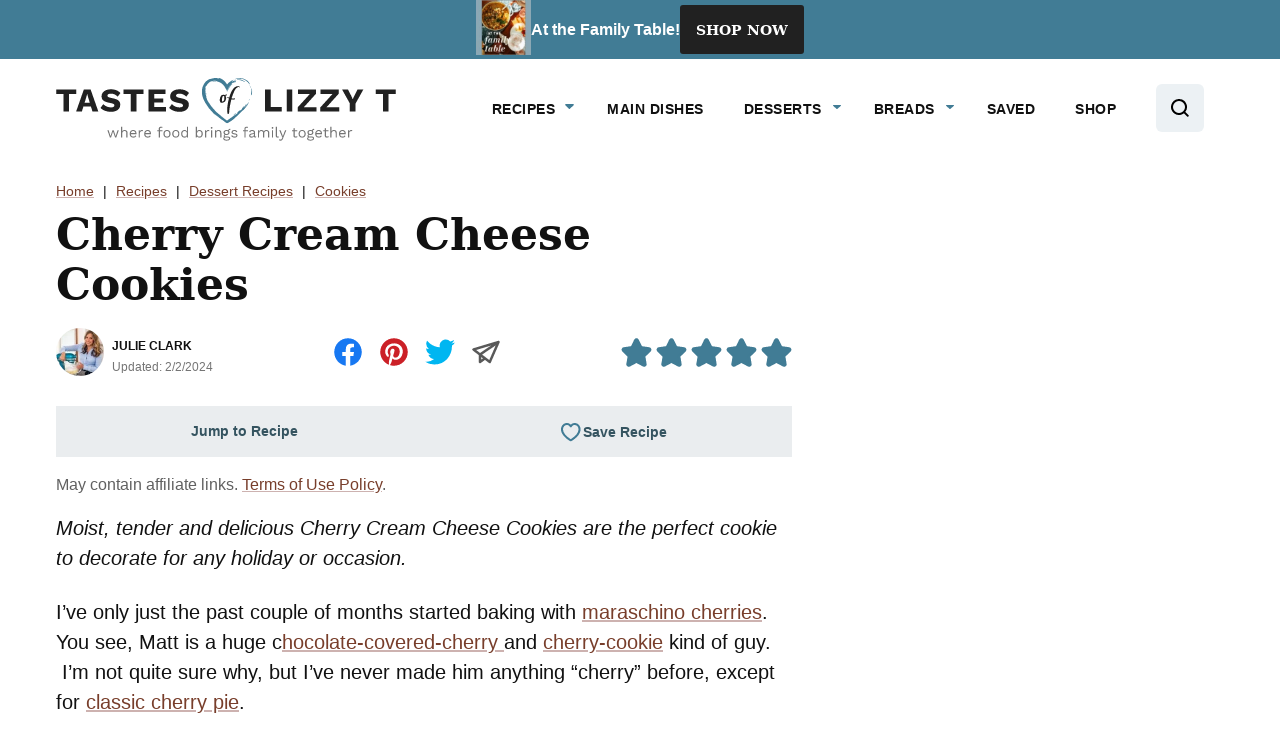

--- FILE ---
content_type: text/plain; charset=utf-8
request_url: https://ads.adthrive.com/http-api/cv2
body_size: 4437
content:
{"om":["04130240-2a56-4b40-8dff-942d293a92c6","0iyi1awv","0kl5wonw","0sm4lr19","0y4hf6zu","1","10011/355d8eb1e51764705401abeb3e81c794","10011/e74e28403778da6aabd5867faa366aee","10011/f6b53abe523b743bb56c2e10883b2f55","1011_302_56233491","1011_302_56590839","1011_302_56924394","1011_74_18364062","1028_8728253","1028_8744530","10310289136970_462792978","10ua7afe","11142692","11509227","11769257","1185:1610326628","1185:1610326726","1185:1610326728","11896988","12010080","12010084","12010088","12171164","12181250","12182414","12184310","124682_739","124843_10","1610326628","1610326728","17_23391191","17_23391296","17_23391302","17_24598434","17_24766955","17_24794123","17_24794129","17_24794130","1891/84805","1891/84813","1891/84814","1fwexd7i","1qycnxb6","1szmtd70","1wwvmrwd","206_262592","206_549410","206_559992","2132:45327624","2132:45327625","2132:45440395","2132:45519398","2132:45999651","2132:46039902","2132:46137659","2132:46354471","2179:578606630524081767","21jubgnj","2249:567996566","2249:664731943","2249:680357375","2307:1wwvmrwd","2307:2gukmcyp","2307:2mokbgft","2307:3v2n6fcp","2307:4etfwvf1","2307:4yesq9qe","2307:63aofd4c","2307:77gj3an4","2307:8orkh93v","2307:9jse9oga","2307:9krcxphu","2307:9nex8xyd","2307:a2uqytjp","2307:a8beztgq","2307:b57avtlx","2307:b5idbd4d","2307:c1hsjx06","2307:c9os9ajg","2307:cuudl2xr","2307:ddr52z0n","2307:egtdks83","2307:ewkg7kgl","2307:f3tdw9f3","2307:h60hzvcs","2307:j1lywpow","2307:js8e452g","2307:jyqeveu5","2307:lp37a2wq","2307:nmuzeaa7","2307:o8icj9qr","2307:ox2tly0t","2307:pi9dvb89","2307:r0u09phz","2307:rz1kxzaf","2307:s4s41bit","2307:u30fsj32","2307:u4atmpu4","2307:v958nz4c","2307:wrjrnf4i","2307:xc88kxs9","2307:zbtz7ea1","2307:zjn6yvkc","23786257","23t9uf9c","2409_15064_70_85445183","2409_25495_176_CR52092921","2409_25495_176_CR52092923","2409_25495_176_CR52092954","2409_25495_176_CR52150651","2409_25495_176_CR52178316","2409_25495_176_CR52178317","246453835","24694809","25_0cpicd1q","25_53v6aquw","25_utberk8n","25_yi6qlg3p","262592","2662_200562_8172724","2662_200562_8182933","2676:86698143","2676:87046810","2676:87046900","2711_64_12181250","2715_9888_262592","2760:176_CR52092922","2760:176_CR52092923","2760:176_CR52150651","2760:176_CR52186411","29414696","2974:8168476","2_206_554440","2_206_554478","308_125203_20","308_125204_13","33419345","33604310","33605623","33637455","34182009","3490:CR52178317","3646_185414_T26335189","3646_185414_T26469802","3646_185414_T26509255","3657_26569_T26223043","3658_104709_c9os9ajg","3658_136236_9jse9oga","3658_1406006_T26265359","3658_15078_cuudl2xr","3658_15106_u4atmpu4","3658_184142_T26068409","3658_184142_T26517624","3658_184142_T26520074","3658_203382_f3tdw9f3","3658_203382_o8icj9qr","3658_608642_5s8wi8hf","3658_67113_77gj3an4","3658_83553_vhlpsbep","36_46_11769257","3702_202069_T26470395","381513943572","3822:24417995","38557850","3LMBEkP-wis","3ht3x9kw","3irzr1uu","3v2n6fcp","3wizwhaz","3xc8n4lf","409_216406","409_216506","409_227223","409_227224","42171159","45327631","458901553568","46019081","46170009","46354471","46495924","46_12184310","485027845327","48574716","48700649","48700651","49064328","4941618","4947806","4972640","4e298tfwvf1","4etfwvf1","4rnpo19p","4ticzzkv","4yesq9qe","50479792","51372434","53v6aquw","5510:tjymxbdc","5510:u4atmpu4","554442","554443","554460","554471","554478","554480","5563_66529_OADD2.10239395032611_1MW8PI9WDY5JEJ7HC","5563_66529_OADD2.7353040902696_1LDKEGT0T8OFNOBELR","5563_66529_OADD2.7353040902703_13KLDS4Y16XT0RE5IS","5563_66529_OADD2.7353040902704_12VHHVEFFXH8OJ4LUR","5563_66529_OADD2.7353040902705_1EI6JL1KCNZJQTKTNU","5563_66529_OADD2.7353043681733_1CTKQ7RI7E0NJH0GJ0","5563_66529_OADD2.7353083169082_14CHQFJEGBEH1W68BV","55763523","557_409_220344","557_409_226354","558_93_eal0nev6","558_93_rz1kxzaf","558_93_u4atmpu4","559992","560_74_18236277","5670:8168581","5670:8172741","567_269_2:3528:19843:32507","5726507811","57673032","576777115309199355","58744167","5buwzcy2","5iujftaz","5s8wi8hf","60157585","60638194","60f5a06w","61210719","6126563651","61900466","61916211","61916223","61916225","61916229","61932920","61932933","62187798","622052207456","6226527055","6226543495","6226543513","6250_66552_1057126246","6250_66552_1165892183","62548257","627225143","627227759","627290883","627309156","627309159","627506494","628015148","628086965","628153053","628222860","628223277","628359076","628360579","628360582","628444262","628444433","628444439","628456307","628456310","628622163","628622169","628622172","628622241","628622244","628622247","628622250","628683371","628687043","628687157","628687460","628687463","628803013","628841673","629007394","629009180","629167998","629168001","629168010","629168565","629171196","629171202","62976224","62977989","62980383","630928655","6365_61796_742174851279","6365_61796_767836872462","651637459","6547_67916_jSkkOHBUm04rdRBx9BVA","6547_67916_p0Eg3sFNWsWSpy6R2A8x","659216891404","659713728691","680597458938","680_99480_700109379","680_99480_700109389","680_99480_700109391","683738007","683738706","684492634","684493019","690_99485_1610326728","695879898","697622320","697876986","697876999","697877001","6ejtrnf9","6tj9m7jw","700109379","704889081","705115233","705115263","705115442","705116521","705116861","705117050","705119942","709257996","7354_138543_85809016","73bc71a0-06d3-4d0b-8c36-67459f1ddb07","74243_74_18364017","74243_74_18364062","74243_74_18364087","74243_74_18364134","74wv3qdx","75n5kuz7","77gj3an4","794886305239","7969_149355_42375967","7969_149355_46039824","79yrb2xv","7fc6xgyo","7gpsv4ad","7imiw6gw","7qevw67b","8160967","8168539","8172734","8193073","8193078","83443042","85690530","86991452","86991455","8b5u826e","8cq33uu4","8o298rkh93v","8oadj1fy","8orkh93v","9057/0328842c8f1d017570ede5c97267f40d","9057/211d1f0fa71d1a58cabee51f2180e38f","92qnnm8i","97_8193073","97_8193078","9855/c4f4b44b9c1781e5730dbcc4c5c4539b","98p5nsen","9925w9vu","99r40b5e","9k298rcxphu","9n8lamyh","9nex8xyd","9qentkjb","9u333cz4","9uox3d6i","9vtd24w4","a8beztgq","ab298hu2o6t","abhu2o6t","af9kspoi","b57avtlx","bmh13qg9","bsgbu9lt","c0mw623r","c1hsjx06","c2298fv14pu","c2fv14pu","c7z0h277","c9os9ajg","cd40m5wq","cr-2azmi2ttu9vd","cr-2azmi2ttuatj","cr-2azmi2ttubwe","cr-6ovjht2eu9vd","cr-6ovjht2eubxe","cr-97ruye7tubqk","cr-a9s2xe8tubwj","cr-a9s2xf8vubwj","cr-a9s2xgzrubwj","cr-aav22g0qubwj","cr-aavwye0xubwj","cr-aaw20e1rubwj","cr-aaw20e2pubwj","cr-aawz2m5xubwj","cr-aawz3f3xubwj","cr-aawz3i2xubwj","cr-fobbsjflu9vd","cr-fobbsjfluatj","cr-fobbsjflubwe","cr-guz6feenuatj","cr-kk33ae113ergv2","cuudl2xr","cv0h9mrv","d8tju6ee","da4ry5vp","dcahxe7s","ddr52z0n","dsugp5th","dt298tupnse","e2c76his","egbgqhyb","ewkg7kgl","extremereach_creative_76559239","f3h9fqou","f3tdw9f3","f8e4ig0n","fae40405-9287-47e3-ab57-e312b7945f6f","fce14230-371d-4775-95ff-c3a1c6f27f8a","fcn2zae1","fdujxvyb","fjp0ceax","fkh2kvt7","fqf2molo","g2ozgyf2","g4iapksj","ge1982y6","gjwam5dw","gn3plkq1","h4ri05oz","hcbr5cj6","hffavbt7","hfqgqvcv","hgrz3ggo","hpu5wpf9","i2aglcoy","i3k169kv","ij0o9c81","ikek48r0","iu5svso2","j1lywpow","j4r0agpc","jsy1a3jk","jzqxffb2","k2xfz54q","kfzuk5ip","knoebx5v","ksrdc5dk","l5x3df1q","ldsdwhka","ll77hviy","ln2987h8v9d","ln7h8v9d","lp37a2wq","ltkghqf5","m4xt6ckm","m6fhjdut","m9fitbpn","muaxvglt","muvxy961","n3egwnq7","n4mlvfy3","n8w0plts","nr2985arrhc","nr5arrhc","nx0p7cuj","nx53afwv","o15rnfuc","oj70mowv","oz31jrd0","p0odjzyt","pagvt0pd","ph298lvi7up","phlvi7up","piwneqqj","pl298th4l1a","plth4l1a","poc1p809","pz8lwofu","q9plh3qd","qt09ii59","quk7w53j","r0u09phz","r3co354x","rk5pkdan","rqcqy47z","rz1kxzaf","s4w0zwhd","s887ofe1","sdeo60cf","sjjqrcrc","sq3uu9ln","swrc8z6b","t2ap448c","t34l2d9w","t5alo5fu","t73gfjqn","ti0s3bz3","tia9w8zp","tjymxbdc","tlusdynu","ttjmhjja","u2298x4z0j8","u2x4z0j8","u30fsj32","u4atmpu4","ub298jltf5y","ut42112berk8n","utberk8n","v5w56b83","v705kko8","v9jlapns","vdcb5d4i","vfnvolw4","vhlpsbep","vwg10e52","w15c67ad","wlxfvdbo","wu5qr81l","wvuhrb6o","wxfnrapl","xgjdt26g","xs9d122r","xszg0ebh","xtxa8s2d","xv2pxoj4","y141rtv6","yi6qlg3p","yq5t5meg","z7yr5xe5","zaiy3lqy","zc9mww8x","zg3scue8","zgw37lur","zqs7z6cq","7979132","7979135"],"pmp":[],"adomains":["123notices.com","1md.org","about.bugmd.com","acelauncher.com","adameve.com","akusoli.com","allyspin.com","askanexpertonline.com","atomapplications.com","bassbet.com","betsson.gr","biz-zone.co","bizreach.jp","braverx.com","bubbleroom.se","bugmd.com","buydrcleanspray.com","byrna.com","capitaloneshopping.com","clarifion.com","combatironapparel.com","controlcase.com","convertwithwave.com","cotosen.com","countingmypennies.com","cratedb.com","croisieurope.be","cs.money","dallasnews.com","definition.org","derila-ergo.com","dhgate.com","dhs.gov","displate.com","easyprint.app","easyrecipefinder.co","ebook1g.peptidesciences.com","fabpop.net","familynow.club","filejomkt.run","fla-keys.com","folkaly.com","g123.jp","gameswaka.com","getbugmd.com","getconsumerchoice.com","getcubbie.com","gowavebrowser.co","gowdr.com","gransino.com","grosvenorcasinos.com","guard.io","hero-wars.com","holts.com","instantbuzz.net","itsmanual.com","jackpotcitycasino.com","justanswer.com","justanswer.es","la-date.com","lightinthebox.com","liverrenew.com","local.com","lovehoney.com","lulutox.com","lymphsystemsupport.com","manualsdirectory.org","meccabingo.com","medimops.de","mensdrivingforce.com","millioner.com","miniretornaveis.com","mobiplus.me","myiq.com","national-lottery.co.uk","naturalhealthreports.net","nbliver360.com","nikke-global.com","nordicspirit.co.uk","nuubu.com","onlinemanualspdf.co","original-play.com","outliermodel.com","paperela.com","paradisestays.site","parasiterelief.com","peta.org","photoshelter.com","plannedparenthood.org","playvod-za.com","printeasilyapp.com","printwithwave.com","profitor.com","quicklearnx.com","quickrecipehub.com","rakuten-sec.co.jp","rangeusa.com","refinancegold.com","robocat.com","royalcaribbean.com","saba.com.mx","shift.com","simple.life","spinbara.com","systeme.io","taboola.com","tackenberg.de","temu.com","tenfactorialrocks.com","theoceanac.com","topaipick.com","totaladblock.com","usconcealedcarry.com","vagisil.com","vegashero.com","vegogarden.com","veryfast.io","viewmanuals.com","viewrecipe.net","votervoice.net","vuse.com","wavebrowser.co","wavebrowserpro.com","weareplannedparenthood.org","xiaflex.com","yourchamilia.com"]}